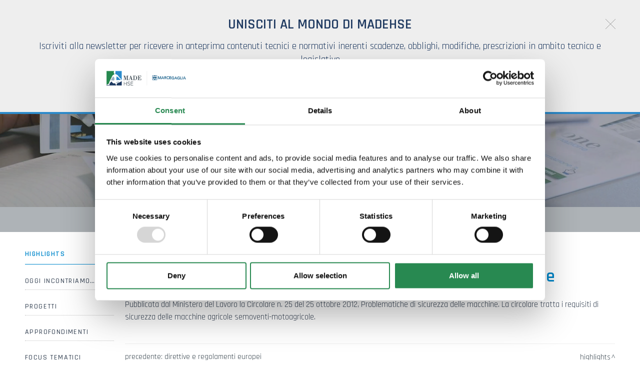

--- FILE ---
content_type: text/html; charset=utf-8
request_url: https://www.madehse.com/it-it/sicurezza-macchine-nuova-circolare-ministeriale.aspx
body_size: 22653
content:

   
<!DOCTYPE html>
<html>
  <head id="ctl00_Head1" prefix="og: //ogp.me/ns#"><title>
	Sicurezza Macchine: Nuova circolare ministeriale, Highlights, Il mondo MadeHSE
</title>
  <script id="Cookiebot" src="https://consent.cookiebot.com/uc.js" data-cbid="c97d4485-683b-47e7-a7b5-8df20d868c74" type="text/javascript" async></script>
  <!-- Header block #1 - ZONE #1 -->
  
    <meta property="og:title" content="Sicurezza Macchine: Nuova circolare ministeriale" /><meta property="og:url" content="https://www.madehse.com/it-it/sicurezza-macchine-nuova-circolare-ministeriale.aspx" /><meta property="og:description" content="Pubblicata dal Ministero del Lavoro la Circolare n. 25 del 25 ottobre 2012, Problematiche di sicurezza delle macchine." /><meta property="og:image" content="https://www.madehse.com/public/img/NewsEventiMadeHSE-39288.jpg" /><meta property="og:image:type" content="image/jpeg" /><meta property="og:image:width" content="520" /><meta property="og:image:height" content="324" /><script type="text/plain" data-cookieconsent="statistics,marketing">

    (function (i, s, o, g, r, a, m) {
        i['GoogleAnalyticsObject'] = r; i[r] = i[r] || function () {
            (i[r].q = i[r].q || []).push(arguments)
        }, i[r].l = 1 * new Date(); a = s.createElement(o),
  m = s.getElementsByTagName(o)[0]; a.async = 1; a.src = g; m.parentNode.insertBefore(a, m)
    })(window, document, 'script', '//www.google-analytics.com/analytics.js', 'ga');
</script>
<meta name="keywords" content="Sicurezza Macchine: Nuova circolare ministeriale, Highlights, Il mondo MadeHSE" /><meta name="description" content="Pubblicata dal Ministero del Lavoro la Circolare n. 25 del 25 ottobre 2012, Problematiche di sicurezza delle macchine., Highlights, 20260124" /><meta name="robots" content="index, follow" /><meta name="theme-color" content="#288951"/><!-- Google tag (gtag.js) -->
<script async src="https://www.googletagmanager.com/gtag/js?id=G-NC0BR9GL5C"></script>
<script>
	window.dataLayer = window.dataLayer || [];
	function gtag(){dataLayer.push(arguments);}
	gtag('js', new Date());

	gtag('config', 'G-NC0BR9GL5C');
	gtag('config', 'G-J5J5FC08TV');
	gtag('config', 'G-WMNZTK4RJ9');
</script>

  <!-- /Header block #1 -->
		  
    <meta charset="utf-8" /><meta name="viewport" content="width=device-width, initial-scale=1.0" />


    <!-- HTML5 shim, for IE6-8 support of HTML5 elements -->
    <!--[if lt IE 9]>
      <script src="//html5shim.googlecode.com/svn/trunk/html5.js"></script>
    <![endif]-->

    <!-- Fav and touch icons -->
    <link rel="shortcut icon" href="../master/favicon.ico?v=20241210" /><link rel="apple-touch-icon-precomposed" sizes="144x144" href="/img/apple-touch-icon-144-precomposed.png" /><link rel="apple-touch-icon-precomposed" sizes="114x114" href="/img/apple-touch-icon-114-precomposed.png" /><link rel="apple-touch-icon-precomposed" sizes="72x72" href="/img/apple-touch-icon-72-precomposed.png" /><link rel="apple-touch-icon-precomposed" href="/img/apple-touch-icon-57-precomposed.png" /><link href="../App_Themes/default_min/css/site-202412021108.css" type="text/css" rel="stylesheet" /></head>

  <body>
    <form name="aspnetForm" method="post" action="/it-it/sicurezza-macchine-nuova-circolare-ministeriale.aspx" id="aspnetForm">
<div>
<input type="hidden" name="__VIEWSTATE" id="__VIEWSTATE" value="/[base64]/[base64]/[base64]/[base64]/3d0pNrcA0d" />
</div>

<div>

	<input type="hidden" name="__VIEWSTATEGENERATOR" id="__VIEWSTATEGENERATOR" value="CA0B0334" />
</div>
      <div class="head-fixed-wrap">				  
		<!-- Header block #2 - ZONE #2 -->              
            <div id="ctl00_divHeaderblock2" class="headerblock2 carrelloplugin-zone">
                <div id="ctl00_containerFluid2" class="container-fluid">
                    <div id="ctl00_container2" class="container">
                          
    

                     </div>
                </div>
            </div>		 
			
			  <!-- Header block #3 - ZONE #3 -->
              <div id="ctl00_divHeaderblock3" class="headerblock3">
                
    <div class="CompanyLogo"><a href="/"><img src="/img/logo.png" alt="madehse.com" title="madehse.com" /></a></div><div class="CompanyLogo simbolo"><a href="/"><img src="/img/logo-smaller.png" alt="madehse.com" title="madehse.com" /></a></div>
<div class="social-header-wrapper svgplugin">
<a href="/it-it/servizio-clienti.aspx">
<svg xmlns="http://www.w3.org/2000/svg" xmlns:xlink="http://www.w3.org/1999/xlink" version="1.1" id="ico-newsletter" x="0" y="0" viewBox="-74 76.8 99.2 99.2" xml:space="preserve" enable-background="new -74 76.8 99.2 99.2">
<polygon id="XMLID_4_" points="-53.2 115.4 -53.2 143.8 -36.1 129.6 "/>
<path id="XMLID_3_" d="M-0.1 106.5h-48.5c-2.2 0-4.1 1.6-4.5 3.8l22.6 18.8 3.8 3.1c1.3 1.1 3.4 1.1 4.7 0l4-3.3 22.4-18.7C4 108.1 2.1 106.5-0.1 106.5z"/>
<polygon id="XMLID_2_" points="4.4 143.8 4.4 115.4 -12.7 129.6 "/>
<path id="XMLID_1_" d="M-19 134.8l-3.1 2.5c-1.3 1.1-3.4 1.1-4.7 0l-4-3.3 -2.3-1.9 -18.5 15.4c0.8 0.6 1.8 1 2.8 1h48.5c1.1 0 2.1-0.4 2.8-1l-18.5-15.4L-19 134.8z"/>
</svg></a>
<a href="/it-it/youtube.aspx">
<svg xmlns="http://www.w3.org/2000/svg" xmlns:xlink="http://www.w3.org/1999/xlink" version="1.1" id="ico-youtube" x="0" y="0" viewBox="0 0 32 32" enable-background="new 0 0 32 32" xml:space="preserve">
  <g id="G-youtube">
     <path d="M22.1 15.6H9.9c-1.9 0-3.5 1.6-3.5 3.5v2.8c0 1.9 1.6 3.5 3.5 3.5h12.2c1.9 0 3.5-1.6 3.5-3.5v-2.8C25.6 17.1 24.1 15.6 22.1 15.6zM12.4 17.8h-1.1v5.7h-1.1v-5.7H9.1v-1h3.4V17.8zM15.7 23.4h-1v-0.5c-0.2 0.2-0.4 0.3-0.6 0.5 -0.2 0.1-0.4 0.2-0.6 0.2 -0.2 0-0.4-0.1-0.5-0.2 -0.1-0.1-0.2-0.4-0.2-0.7v-4.1h1v3.7c0 0.1 0 0.2 0.1 0.2 0 0.1 0.1 0.1 0.2 0.1 0.1 0 0.2 0 0.3-0.1 0.1-0.1 0.2-0.2 0.3-0.3v-3.7h1V23.4zM19.2 22.4c0 0.3-0.1 0.6-0.2 0.8 -0.2 0.2-0.4 0.3-0.7 0.3 -0.2 0-0.4 0-0.5-0.1 -0.1-0.1-0.3-0.2-0.4-0.3v0.4h-1v-6.6h1v2.1c0.1-0.1 0.3-0.3 0.4-0.3 0.1-0.1 0.3-0.1 0.5-0.1 0.3 0 0.5 0.1 0.7 0.3 0.2 0.2 0.2 0.5 0.2 0.9V22.4zM22.6 21.1h-1.9V22c0 0.3 0 0.4 0.1 0.5 0.1 0.1 0.2 0.1 0.3 0.1 0.2 0 0.3 0 0.3-0.1 0.1-0.1 0.1-0.3 0.1-0.6v-0.2h1V22c0 0.5-0.1 0.9-0.4 1.1 -0.2 0.3-0.6 0.4-1.1 0.4 -0.4 0-0.8-0.1-1-0.4 -0.3-0.3-0.4-0.6-0.4-1.1v-2.2c0-0.4 0.1-0.8 0.4-1 0.3-0.3 0.6-0.4 1.1-0.4 0.4 0 0.8 0.1 1 0.4 0.2 0.2 0.4 0.6 0.4 1.1V21.1zM21.2 19.3c-0.2 0-0.3 0-0.3 0.1 -0.1 0.1-0.1 0.2-0.1 0.4v0.5h0.9v-0.5c0-0.2 0-0.4-0.1-0.4C21.4 19.3 21.3 19.3 21.2 19.3zM17.8 19.2c-0.1 0-0.1 0-0.2 0 -0.1 0-0.1 0.1-0.2 0.1v3c0.1 0.1 0.2 0.1 0.2 0.2 0.1 0 0.2 0.1 0.2 0.1 0.1 0 0.2 0 0.3-0.1 0.1-0.1 0.1-0.2 0.1-0.3v-2.5c0-0.2 0-0.3-0.1-0.4C18 19.3 17.9 19.2 17.8 19.2z"/><polygon points="11.5 13.9 12.7 13.9 12.7 10.8 14.2 6.6 12.9 6.6 12.1 9.5 12.1 9.5 11.3 6.6 10 6.6 11.5 11 "/><path d="M15.8 14c0.5 0 0.9-0.1 1.2-0.4 0.3-0.3 0.4-0.6 0.4-1.1V9.7c0-0.4-0.1-0.7-0.4-1 -0.3-0.3-0.7-0.4-1.1-0.4 -0.5 0-0.9 0.1-1.2 0.4 -0.3 0.2-0.4 0.6-0.4 1v2.8c0 0.5 0.1 0.8 0.4 1.1C15 13.9 15.4 14 15.8 14zM15.4 9.7c0-0.1 0-0.2 0.1-0.3 0.1-0.1 0.2-0.1 0.3-0.1 0.1 0 0.3 0 0.4 0.1 0.1 0.1 0.1 0.2 0.1 0.3v2.9c0 0.1 0 0.3-0.1 0.3 -0.1 0.1-0.2 0.1-0.4 0.1 -0.1 0-0.3 0-0.3-0.1 -0.1-0.1-0.1-0.2-0.1-0.3V9.7zM19.1 13.9c0.2 0 0.4-0.1 0.6-0.2 0.2-0.1 0.4-0.3 0.6-0.5v0.6h1.1V8.5h-1.1v4.1c-0.1 0.1-0.2 0.2-0.3 0.3 -0.1 0.1-0.2 0.1-0.3 0.1 -0.1 0-0.2 0-0.2-0.1 0-0.1-0.1-0.1-0.1-0.3V8.5h-1.1V13c0 0.3 0.1 0.6 0.2 0.7C18.7 13.9 18.8 13.9 19.1 13.9z"/>
  </g>
</svg></a>
<a href="/it-it/linkedin.aspx">
<svg xmlns="http://www.w3.org/2000/svg" xmlns:xlink="http://www.w3.org/1999/xlink" version="1.1" id="ico-linkedin" x="0" y="0" viewBox="0 0 32 32" xml:space="preserve" enable-background="new 0 0 32 32">
  <path d="M20.7 12.8c-2.2 0-3.2 1.2-3.7 2.1v0h0c0 0 0 0 0 0v-1.8h-4.1c0.1 1.2 0 12.5 0 12.5H17v-7c0-0.4 0-0.7 0.1-1 0.3-0.7 1-1.5 2.1-1.5 1.5 0 2.1 1.1 2.1 2.8v6.7h4.2v-7.2C25.5 14.6 23.4 12.8 20.7 12.8zM8.5 7C7.1 7 6.1 8 6.1 9.2c0 1.2 0.9 2.2 2.3 2.2h0c1.4 0 2.3-1 2.3-2.2C10.8 8 9.9 7 8.5 7z"/><rect x="6.4" y="13.1" width="4.2" height="12.5"/>
</svg></a>
</div>
    <div class="btn-weblab"><a href="https://weblab.openco.it/MadeHSE" target="_blank"><span class="tit">Weblab</span></a></div><div id="ctl00_ContentPlaceHolder2_ctl04_mainDiv" class="navbar-searchform">
	<div class="navbar-form pull-right formflatstyle" style="position:relative;">
	<input type="text" name="fti" value="" placeholder="Cerca" id="fullTextSearch" data-provide="typeahead" class="typeahead" autocomplete="off">
    <button type="button" class="btn cancel" id="btnCerca" onclick="doSearch();return false;"><i class="icon-search"></i></button>
    <button type="button" class="btn-delete" id="btnAnnulla" style="visibility:hidden;"><i class="icon-delete"></i></button>
	<input type="hidden" id="Id_Lingua" value="it">
	<input type="hidden" id="CheckEmpty" value="">
    <input type="hidden" id="UrlStringSearch" value="/it-it/search.aspx">
    <input type="hidden" id="UrlStringTopSearch" value="/it-it/top-searches.aspx">
	</div>
</div>
<div id="ctl00_ContentPlaceHolder2_ctl05_divMain" class="headplugin-cartquotation-area" data-items="0">
    <div class="cartquotation-zone">
        <div class="cartquotation-container">

            <!-- cart -->
            <div id="ctl00_ContentPlaceHolder2_ctl05_divCart" class="div-cart">
                <a href="/it-it/shop-cart.aspx" id="ctl00_ContentPlaceHolder2_ctl05_cartAnchor">
                    <img id="ctl00_ContentPlaceHolder2_ctl05_imgCart" title="Carrello" src="/img/ico-carrello.png" alt="Carrello" style="border-width:0px;" />
                    <span id="ctl00_ContentPlaceHolder2_ctl05_lblCartTotal">0,00 &euro;</span>
                </a>
            </div> 
            
            <!-- quotation -->
                         

            <div><a id="ctl00_ContentPlaceHolder2_ctl05_lnkGoToCart" class="btn btn-primary" href="/it-it/shop-cart.aspx">Carrello</a></div>

        </div>
    </div>
</div>


              </div>
              <!-- / Header block #3 - ZONE #3 -->

			  <!-- Header block #4 - ZONE #4 -->
              <div id="ctl00_divHeaderblock4" class="headerblock4">
                  
    
<!-- bar menu top -->
<div id="ctl00_ContentPlaceHolder3_ctl00_MainMenu" class="navbar mainmenu">
    <div class="navbar-inner">
        <div class="container">
            <a id="ctl00_ContentPlaceHolder3_ctl00_collapse" class="btn btn-navbar" data-toggle="collapse" data-target=".mainmenu .nav-collapse">
                
                <span class="icon-bar"></span>
                <span class="icon-bar"></span>
                <span class="icon-bar"></span>
            </a>
            
            <div id="ctl00_ContentPlaceHolder3_ctl00_topMenu" class="nav-collapse collapse">
                
                <ul class="pull-right nav menu-horizontal-level-0"><li class="dropdown" data-idmenuitem="250"><a href="#" data-hover="Azienda" class="dropdown-toggle" role="button" data-toggle="dropdown">Azienda<b class="caret"></b></a><ul class="dropdown-menu menu-horizontal-level-0" role="menu"><li data-idmenuitem="412"><a data-hover="Chi siamo" tabindex="-1" href="chi-siamo.aspx">Chi siamo</a></li><li data-idmenuitem="413"><a data-hover="Attività" tabindex="-1" href="attivita.aspx">Attività</a></li><li data-idmenuitem="414"><a data-hover="Organigramma" tabindex="-1" href="organigramma.aspx">Organigramma</a></li><li data-idmenuitem="415"><a data-hover="Consulenza" tabindex="-1" href="consulenza.aspx">Consulenza</a></li><li data-idmenuitem="416"><a data-hover="Lavora con noi" tabindex="-1" href="lavora-con-noi.aspx">Lavora con noi</a></li><li data-idmenuitem="417"><a data-hover="Dove siamo" tabindex="-1" href="dove-siamo.aspx">Dove siamo</a></li><li data-idmenuitem="418"><a data-hover="Team" tabindex="-1" href="team-1.aspx">Team</a></li><li data-idmenuitem="817"><a data-hover="Certificazioni" tabindex="-1" href="certificazioni-1.aspx">Certificazioni</a></li></ul></li><li class="dropdown" data-idmenuitem="253"><a href="#" data-hover="Consulenza" class="dropdown-toggle" role="button" data-toggle="dropdown">Consulenza<b class="caret"></b></a><ul class="dropdown-menu menu-horizontal-level-0" role="menu"><li data-idmenuitem="305"><a data-hover="Ambiente, Salute e Sostenibilità" tabindex="-1" href="ambiente-e-salute-1.aspx">Ambiente, Salute e Sostenibilità</a></li><li data-idmenuitem="275"><a data-hover="Sicurezza" tabindex="-1" href="sicurezza-1.aspx">Sicurezza</a></li><li data-idmenuitem="1001"><a data-hover="Area Legale" tabindex="-1" href="area-legale-1.aspx">Area Legale</a></li></ul></li><li class="dropdown" data-idmenuitem="254"><a data-hover="Laboratorio" class="dropdown-toggle" role="button" data-toggle="dropdown" href="laboratori-di-analisi-1.aspx">Laboratorio<b class="caret"></b></a><ul class="dropdown-menu menu-horizontal-level-0" role="menu"><li data-idmenuitem="421"><a data-hover="Analisi di laboratorio" tabindex="-1" href="analisi-di-laboratorio-1.aspx">Analisi di laboratorio</a></li><li data-idmenuitem="422"><a data-hover="Controllo qualità" tabindex="-1" href="controllo-qualita-1.aspx">Controllo qualità</a></li><li data-idmenuitem="423"><a data-hover="Igiene dei processi alimentari" tabindex="-1" href="igiene-dei-processi-alimentari-1.aspx">Igiene dei processi alimentari</a></li><li data-idmenuitem="425"><a data-hover="Pacchetto assistenza impianti di biogas" tabindex="-1" href="pacchetto-assistenza-impianti-di-biogas.aspx">Pacchetto assistenza impianti di biogas</a></li><li data-idmenuitem="424"><a data-hover="Analisi dei PFAS e gestione dei rischi correlati" tabindex="-1" href="analisi-dei-pfas-e-gestione-dei-rischi-correlati.aspx">Analisi dei PFAS e gestione dei rischi correlati</a></li></ul></li><li class="dropdown" data-idmenuitem="998"><a href="#" data-hover="Formazione" class="dropdown-toggle" role="button" data-toggle="dropdown">Formazione<b class="caret"></b></a><ul class="dropdown-menu menu-horizontal-level-0" role="menu"><li data-idmenuitem="1020"><a data-hover="Calendario corsi" tabindex="-1" href="calendario-corsi-1.aspx">Calendario corsi</a></li><li data-idmenuitem="261"><a data-hover="Formazione MadeHSE" tabindex="-1" href="formazione-1.aspx">Formazione MadeHSE</a></li><li data-idmenuitem="1000"><a data-hover="Corsi in presenza" tabindex="-1" href="corsi-in-aula.aspx">Corsi in presenza</a></li><li data-idmenuitem="999"><a data-hover="Corsi online asincroni: E-learning" tabindex="-1" href="corsi-e-learning-1.aspx">Corsi online asincroni: E-learning</a></li><li data-idmenuitem="1009"><a data-hover="Corsi online sincroni: Webinar" tabindex="-1" href="webinar-1.aspx">Corsi online sincroni: Webinar</a></li><li data-idmenuitem="438"><a data-hover="Videoprocedure di formazione" tabindex="-1" href="videoprocedure-di-formazione.aspx">Videoprocedure di formazione</a></li><li data-idmenuitem="439"><a data-hover="Formazione finanziata" tabindex="-1" href="formazione-finanziata.aspx">Formazione finanziata</a></li><li data-idmenuitem="984"><a data-hover="Affiliazione piattaforma E-Learning" tabindex="-1" href="affiliazione-piattaforma-e-learning.aspx">Affiliazione piattaforma E-Learning</a></li></ul></li><li class="dropdown" data-idmenuitem="357"><a data-hover="Software" class="dropdown-toggle" role="button" data-toggle="dropdown" href="software-madehse-1.aspx">Software<b class="caret"></b></a><ul class="dropdown-menu menu-horizontal-level-0" role="menu"><li data-idmenuitem="969"><a data-hover="WeAreForCloud" tabindex="-1" href="weareforcloud.aspx">WeAreForCloud</a></li><li data-idmenuitem="970"><a data-hover="WeAreForHSE" tabindex="-1" href="weareforhse.aspx">WeAreForHSE</a></li><li data-idmenuitem="971"><a data-hover="WeAreForTeach" tabindex="-1" href="weareforteach.aspx">WeAreForTeach</a></li><li data-idmenuitem="974"><a data-hover="WeAreForHealth" tabindex="-1" href="weareforhealth.aspx">WeAreForHealth</a></li><li data-idmenuitem="975"><a data-hover="WeAreForCheck" tabindex="-1" href="weareforcheck.aspx">WeAreForCheck</a></li><li data-idmenuitem="1011"><a data-hover="WeAreForAudit" tabindex="-1" href="weareforaudit-v1.aspx">WeAreForAudit</a></li><li data-idmenuitem="989"><a data-hover="WeAreForContract" tabindex="-1" href="weareforcontrac.aspx">WeAreForContract</a></li><li data-idmenuitem="1018"><a data-hover="WeAreForWorkers" tabindex="-1" href="weareforworkers.aspx">WeAreForWorkers</a></li><li data-idmenuitem="1019"><a data-hover="WeAreForApp" tabindex="-1" href="weareforapp.aspx">WeAreForApp</a></li><li data-idmenuitem="1023"><a data-hover="WeAreForSDS" tabindex="-1" href="weareforsds.aspx">WeAreForSDS</a></li><li data-idmenuitem="966"><a data-hover="HSE DocHunter" tabindex="-1" href="hse-dochunter.aspx">HSE DocHunter</a></li></ul></li><li class="dropdown active" data-idmenuitem="384"><a href="#" data-hover="Il mondo MadeHSE" class="dropdown-toggle" role="button" data-toggle="dropdown">Il mondo MadeHSE<b class="caret"></b></a><ul class="dropdown-menu menu-horizontal-level-0" role="menu"><li data-idmenuitem="406" class="active"><a data-hover="Highlights" tabindex="-1" href="highlights-1.aspx">Highlights</a></li><li data-idmenuitem="1013"><a data-hover="Oggi incontriamo…" tabindex="-1" href="oggi-incontriamo-1.aspx">Oggi incontriamo…</a></li><li data-idmenuitem="111"><a data-hover="Progetti" tabindex="-1" href="ambiente-salute-e-qualita-1.aspx">Progetti</a></li><li data-idmenuitem="962"><a data-hover="Approfondimenti" tabindex="-1" href="approfondimenti-1.aspx">Approfondimenti</a></li><li class="remove-childrens" data-idmenuitem="675"><a data-hover="Focus tematici" tabindex="-1" href="focus-tematici.aspx">Focus tematici</a></li><li data-idmenuitem="407"><a data-hover="Multimedia" tabindex="-1" href="multimedia-1.aspx">Multimedia</a></li><li data-idmenuitem="972"><a data-hover="Glossario" tabindex="-1" href="glossario.aspx">Glossario</a></li></ul></li><li class="dropdown" data-idmenuitem="976"><a href="#" data-hover="News Legislative" class="dropdown-toggle" role="button" data-toggle="dropdown">News Legislative<b class="caret"></b></a><ul class="dropdown-menu menu-horizontal-level-0" role="menu"><li data-idmenuitem="983"><a data-hover="Normativa" tabindex="-1" href="blog-normativa-1.aspx">Normativa</a></li><li data-idmenuitem="1012"><a data-hover="Le parole dell&#39;HSE" tabindex="-1" href="le-parole-dellhse-1.aspx">Le parole dell'HSE</a></li><li data-idmenuitem="980"><a data-hover="COVID-19 Notizie" tabindex="-1" href="blog-covid-19-1.aspx">COVID-19 Notizie</a></li><li data-idmenuitem="981"><a data-hover="Scadenze Proroghe/Sospensioni" tabindex="-1" href="scadenze-proroghesospensioni-1.aspx">Scadenze Proroghe/Sospensioni</a></li></ul></li><li class="dropdown" data-idmenuitem="264"><a href="#" data-hover="Contatti" class="dropdown-toggle" role="button" data-toggle="dropdown">Contatti<b class="caret"></b></a><ul class="dropdown-menu menu-horizontal-level-0" role="menu"><li data-idmenuitem="957"><a data-hover="Servizio Clienti" tabindex="-1" href="servizio-clienti.aspx">Servizio Clienti</a></li><li data-idmenuitem="1021"><a data-hover="Richiesta informazioni corsi" tabindex="-1" href="richiesta-informazioni-corsi.aspx">Richiesta informazioni corsi</a></li><li data-idmenuitem="988"><a data-hover="MadeHSE Newsletter 2.0" tabindex="-1" href="madehse-newsletter-20.aspx">MadeHSE Newsletter 2.0</a></li><li data-idmenuitem="958"><a data-hover="YouTube" tabindex="-1" href="youtube.aspx">YouTube</a></li><li data-idmenuitem="959"><a data-hover="Linkedin" tabindex="-1" href="linkedin.aspx">Linkedin</a></li></ul></li></ul>
            </div>
            
            <!--/.nav-collapse -->
        </div>
    </div>
</div>
<!-- bar menu top -->
            
              </div>
        </div>

              <!-- Header block #5 - ZONE #5 -->
              <div id="ctl00_divHeaderblock5" class="headerblock5">
                  
    <div class="headslider slimheads"><div id="Swiper_355" class="swiper-container"><div class="swiper-wrapper"><div class="swiper-slide"><img src="/public/img/madeHSEtestate0040vlcsnap-2021-05-12-15h29m22s310-40679.jpg" alt="" /><div class="headtexts" style="display: none;"><span class="headlink"></span></div></div></div></div></div>

              </div>
              <!-- / Header block #5 - ZONE #5 -->     

        <!-- External container -->
        <div id="ctl00_divContainerFoglioesterno" class="container foglioesterno">
            <!-- Fluid container -->
            <div id="ctl00_divContainer" class="container-fluid foglio">

        <!-- HEADER BLOCKS -->			          
              
              <!-- / Header block #4 - ZONE #4 -->
              <!-- Header block #6 - ZONE #6 -->
              
              

              <!-- Header block #17 - ZONE #17 -->
              <div id="ctl00_divHeaderinsideblock1" class="headerinsideblock1">
                  
    
<div class="spacer-header-contenuti"></div>
    

              </div>
              <!-- /Header block #17 -->
			  
			  <!-- Header block #1 - ZONE #1 -->
              
              <!-- /Header block #1 -->

              <!-- Header block #2 - ZONE #2 -->
              
              <!-- / Header block #2 -->

              <!-- Header block #3 -->
              
              <!-- / Header block #3 - ZONE #3 -->

              <!-- Header block #4 - ZONE #4 -->
              
              <!-- / Header block #4 -->

              <!-- Header block #5 - ZONE #5 -->
              
              <!-- / Header block #5 -->

        <!-- / HEADER BLOCKS -->


        <!-- MIDDLE AREA -->
              <div id="ctl00_divRowFuid1" class="row-fluid">
        
                <!-- LEFT COLUMN -->
                <div id="ctl00_divSpan1" class="span2 menulateralesx">
                    <!-- Middle Left block #1 - ZONE #6 -->
                    <div id="ctl00_divMiddleleftblock1" class="middleleftblock1">
                    
    <div class="row-fluid locator-cnt locator-menu"><div class="span12"><ul class="breadcrumb"><li class="active"><a href="/it-it/highlights-1.aspx">Highlights</a></li></ul></div></div><div id="ctl00_ContentPlaceHolder5_ctl02_MainMenu" class="menu-laterale menu-catalogo"><ul class="pull-left nav nav-pills menu-vertical-level-0"><li data-idmenuitem="406" class="active"><a data-hover="Highlights" tabindex="-1" href="highlights-1.aspx">Highlights</a></li><li data-idmenuitem="1013"><a data-hover="Oggi incontriamo…" tabindex="-1" href="oggi-incontriamo-1.aspx">Oggi incontriamo…</a></li><li class="dropdown" data-idmenuitem="111"><a data-hover="Progetti" tabindex="-1" class="dropdown" role="button" href="ambiente-salute-e-qualita-1.aspx">Progetti</a></li><li data-idmenuitem="962"><a data-hover="Approfondimenti" tabindex="-1" href="approfondimenti-1.aspx">Approfondimenti</a></li><li class="dropdown remove-childrens" data-idmenuitem="675"><a data-hover="Focus tematici" tabindex="-1" class="dropdown" role="button" href="focus-tematici.aspx">Focus tematici</a></li><li data-idmenuitem="407"><a data-hover="Multimedia" tabindex="-1" href="multimedia-1.aspx">Multimedia</a></li><li data-idmenuitem="972"><a data-hover="Glossario" tabindex="-1" href="glossario.aspx">Glossario</a></li></ul></div>

                    </div>
                    <!-- /Middle Left block #1 -->

                    <!-- Middle Left block #2 - ZONE #7 -->
                    
                    <!-- /Middle Left block #2 -->

                    <!-- Middle Left block #3 - ZONE #8 -->
                    
                    <!-- /Middle Left block #3 -->
                </div>
                <!-- /LEFT COLUMN -->

                <!-- CENTER COLUMN -->
                <div id="ctl00_divSpan2" class="span10">
        
                    <!-- Middle center block #1 - ZONE #9 -->
                    <div id="ctl00_divMiddlecenterblock1" class="middlecenterblock1">
                        
    
<!-- sse-begin -->
<div class="row-fluid locator-cnt"><div class="span12"><ul class="breadcrumb"><li>Il mondo MadeHSE<span class="divider">></span></li><li><a href="/it-it/highlights-1.aspx">Highlights</a><span class="divider">></span></li><li class="active">Sicurezza Macchine: Nuova circolare ministeriale</li></ul></div></div><div class="type-istituzionale"><div class="row-fluid"><h1>Sicurezza Macchine: Nuova circolare ministeriale</h1></div><div class="row-fluid paragraph auxcnt-1" id="paragraph-21199"><span class="clearfix"><p>
	Pubblicata dal Ministero del Lavoro la Circolare n. 25 del 25 ottobre 2012, Problematiche di sicurezza delle macchine. La circolare tratta i requisiti di sicurezza delle macchine agricole semoventi-motoagricole.</p></span></div></div>

<!-- sse-end -->

<div id="ctl00_ContentPlaceHolder8_ctl06_mainDiv">

</div><ul class="pager pagerbottom"><li class="previous"><span>precedente: <a href="/it-it/direttive-e-regolamenti-europei.aspx">Direttive e regolamenti europei</a><br>successivo: <a href="/it-it/dlgs-2312001.aspx">D.Lgs. 231/2001</a></span></li><li class="next"><a href="/it-it/highlights-1.aspx">Highlights</a></li></ul><div class="boxcorrelations-wrapper category-list verticalmodel"></div>

                    </div>
                    <!-- /Middle center block #1 -->

                    <!-- Middle center block #2 - ZONE #10 -->
                    
                    <!-- /Middle center block #2 -->

                    <!-- Middle center block #3 - ZONE #11 -->
                    
                    <!-- /Middle center block #3 -->
                </div>
                <!-- /CENTER COLUMN -->

                <!-- RIGHT COLUMN -->
                <div class="span0">
                    <!-- Middle right block #1 - ZONE #12 -->
                    
                    <!-- /Middle right block #1 -->

                    <!-- Middle right block #2 - ZONE #13 -->
                    
                    <!-- /Middle right block #2 -->

                    <!-- Middle right block #3 - ZONE #14 -->
                    
                    <!-- /Middle right block #3 -->
                </div>
                <!-- /RIGHT COLUMN -->

              </div>
              <!--/row-->
        <!-- /MIDDLE AREA -->

		        <!-- MIDDLE AREA V2 -->
              
              <!--/row-->
        <!-- /MIDDLE AREA V2-->


        <!-- FOOTER BLOCKS -->
              <!-- Footer block #1 - ZONE #15 -->
              
              <!-- / Footer block #1 -->

              <!-- Footer block #2 - ZONE #16 -->
              
              <!-- / Footer block #2 -->

              <!-- Footer block #3 - ZONE #17 -->
              
              <!-- / Footer block #3 -->

        <!-- /FOOTER BLOCKS -->

            </div>
            <!-- /Fluid sheet -->
        </div>
        <!-- /External sheet -->

		      <!-- Footer block #3 - ZONE #17 -->
              
              <!-- / Footer block #3 -->

              <!-- Footer block #4 - ZONE #18 -->
		      <div id="ctl00_divFooterOuter24" class="footerblock4">
		         
    
<div class="wrap-stripe-search">
<div class="sheet-cnt">
<div class="search-txttitle">Contattaci, abbiamo la soluzione</div>
<div class="searchadvaced">
	<a href="/it-it/servizio-clienti.aspx">	
		<span>
			<span>
				<span>
					Contattaci
				</span>
			</span>
		</span>
	</a>
</div>
</div>
</div>
    

		      </div>
		      <!-- / Footer block #4 -->
			  
			  <!-- / Footer block #8 - ZONE #22 -->
                

		  
		  <!-- Footer block #5 - ZONE #19 -->
		  <div id="ctl00_divFooterOuter25" class="footerblock5">
			 
    
<!-- bar menu top -->
<div id="ctl00_ContentPlaceHolder25_ctl00_MainMenu" class="navbar menufooter">
    <div class="navbar-inner">
        <div class="container">
            <a id="ctl00_ContentPlaceHolder25_ctl00_collapse" class="btn btn-navbar" data-toggle="collapse" data-target=".menufooter .nav-collapse">
                
                <span class="icon-bar"></span>
                <span class="icon-bar"></span>
                <span class="icon-bar"></span>
            </a>
            
            <div id="ctl00_ContentPlaceHolder25_ctl00_topMenu" class="nav-collapse collapse">
                
                <ul class="pull-left nav menu-horizontal-level-0"><li data-idmenuitem="1002"><a data-hover="Condizioni di vendita" href="condizioni-di-vendita.aspx">Condizioni di vendita</a></li><li data-idmenuitem="235"><a data-hover="Tag" href="tag-directory.aspx">Tag</a></li><li data-idmenuitem="236"><a data-hover="Top ricerche" href="top-searches.aspx">Top ricerche</a></li><li data-idmenuitem="237"><a data-hover="Sitemap" href="sitemap.aspx">Sitemap</a></li></ul>
            </div>
            
            <!--/.nav-collapse -->
        </div>
    </div>
</div>
<!-- bar menu top --><div id="ctl00_ContentPlaceHolder25_ctl01_divSharingToolWrapper" class="product-sheet-sharing product-sheet-sharing">

    <span id="ctl00_ContentPlaceHolder25_ctl01_lblShare">Condividi</span>

     <a href="javascript:void(0);" id="ctl00_ContentPlaceHolder25_ctl01_lnkLinkedin" rel="nofollow" title="Condividi su Linkedin" onclick="window.open(&#39;https://www.linkedin.com/shareArticle?mini=true&amp;url=https://www.madehse.com/it-it/sicurezza-macchine-nuova-circolare-ministeriale.aspx&amp;title=Sicurezza Macchine: Nuova circolare ministeriale&amp;summary=Pubblicata+dal+Ministero+del+Lavoro+la+Circolare+n.+25+del+25+ottobre+2012%2c+Problematiche+di+sicurezza+delle+macchine.&#39;, &#39;sharer&#39;, &#39;toolbar=0, status=0, width=626, height=436&#39;);">        
        <img src="/img/ico-linkedin.png" id="ctl00_ContentPlaceHolder25_ctl01_imgLinkedin" alt="linkedin share" />
    </a>

    <a href="http://www.facebook.com/share.php" id="ctl00_ContentPlaceHolder25_ctl01_lnkFacebook" onclick="return fbs_click()" target="_blank" rel="nofollow" title="Condividi su Facebook">
        
        <img src="/img/ico-facebook.png" id="ctl00_ContentPlaceHolder25_ctl01_imgFacebook" alt="facebook share" />
    </a>

    <a href="https://twitter.com/share" id="ctl00_ContentPlaceHolder25_ctl01_lnkTwitter" onclick="return twi_click()" target="_blank" rel="nofollow" title="Condividi su Twitter">
        
        <img src="/img/ico-twitter.png" id="ctl00_ContentPlaceHolder25_ctl01_imgTwitter" alt="twitter share" />

    </a>

    

       

       

    

</div>

<script>
    function fbs_click() {
        //u = location.href;
        t = document.title;
        window.open('http://www.facebook.com/sharer.php?u=' +
             encodeURIComponent(u).replace("localhost", "127.0.0.1") +
             '&t=' +
             encodeURIComponent(t),
             ' sharer', 'toolbar=0, status=0, width=626, height=436');
        return false;
    }

    function twi_click() {
        //u = location.href;
        t = document.title;
        window.open('https://twitter.com/intent/tweet?original_referer=' +
             encodeURIComponent(u).replace("localhost", "127.0.0.1") +
             '&url=' +
             encodeURIComponent(u),
             ' sharer', 'toolbar=0, status=0, width=626, height=436');
        return false;
    }

    function goo_click() {
        //u = location.href;
        t = document.title;
        window.open('https://plus.google.com/share?url=' +
             encodeURIComponent(u).replace("localhost", "127.0.0.1"),
             ' sharer', 'toolbar=0, status=0, width=626, height=436');
        return false;
    }

    function pin_click() {
        var e = document.createElement('script');
        e.setAttribute('type', 'text/javascript');
        e.setAttribute('charset', 'UTF-8');
        e.setAttribute('src', 'https://assets.pinterest.com/js/pinmarklet.js?r=' + Math.random() * 99999999);
        document.body.appendChild(e);
    }
    

    function whatsapp_click() {
        //u = location.href;
        t = document.title;        
        window.open('whatsapp://send?text=' +
             encodeURIComponent(t+' ') +
             encodeURIComponent(u).replace("localhost", "127.0.0.1"));
        return false;
    }
  

</script>


		  </div>
		  <!-- / Footer block #5 -->
        		  
		  <!-- Footer block #6 - ZONE #20 -->
		  <div id="ctl00_divFooterOuter26" class="footerblock6">
			  
    <div class="logofooter"><a href="/"><img src="/img/logofooter.png" alt="" /></a></div>
<div class="Copyright">
    Copyright © 2009-2026 MADE HSE<br>Via Bresciani, 16 46040 Gazoldo degli Ippoliti, Mantova - Italy<br>Tel. +39 0376 1410900 | Fax +39 0376 1411044<br>Capitale Sociale: € 100.000,00 i.v.

    <div id="ctl00_ContentPlaceHolder26_ctl01_copyPolicy" class="copyright-policy">
        <a id="ctl00_ContentPlaceHolder26_ctl01_linkPrivacy" href="/it-it/privacy-policy.aspx">[Privacy e Cookie Policy]</a>
        <a id="ctl00_ContentPlaceHolder26_ctl01_linkCookie" href="../plugin/LiteElements/#">[Cookie Policy]</a>
        <a href="javascript: Cookiebot.renew()">[Modifica impostazioni cookie]</a>
    </div>
    
    	  
</div><div class="logopartner"><a href="https://www.sigla.com/" target="_blank"><img src="/img/partner-siglacom-logo.png" alt="Siglacom - Internet Partner" title="Siglacom - Internet Partner" /></a></div>
    <div class="banner-top-wrapper">
      <div class="container-fluid banner-top-eventclose">
        <!--googleoff: all-->
        <div class="container message">
            <a href="javascript:void(0)" class="iconclose click"></a>
            <span class="alerttxt">UNISCITI AL MONDO DI MADEHSE</span>
            <span class="alerttxt-descr">Iscriviti alla newsletter per ricevere in anteprima contenuti tecnici e normativi inerenti scadenze, obblighi, modifiche, prescrizioni in ambito tecnico e legislativo</span>
            <div class="formflatstyle">
                <a href="/it-it/madehse-newsletter-20.aspx">Iscriviti</a>
            </div>
        </div>
        <!--googleon: all-->
      </div>
    </div>  
    

		  </div>
		  <!-- / Footer block #6 -->
		  
		  <!-- Footer block #7 - ZONE #21 -->
		  <div id="ctl00_divFooterOuter27" class="footerblock7">
		      
    

		  </div>
		  <!-- / Footer block #7 -->
    <script>var CookieBot_parameters = {"Enabled":true,"Youtube":true,"Iframe":true,"Elements":{"ANALYTICS":["STATISTICS","MARKETING"],"VTE":["PREFERENCES","STATISTICS","MARKETING"],"YOUTUBE":["PREFERENCES","STATISTICS","MARKETING"],"VIMEO":["STATISTICS"],"YOUKU":["MARKETING"]}}</script>
    <!-- javascript -->
    <script src="/js/cookiebot.js"></script> 
    <script src="//ajax.googleapis.com/ajax/libs/jquery/1.10.2/jquery.min.js"></script>
    <script src="/js/jquery.mobile.custom.min.js"></script>
    <script src="/js/bootstrap.min.js"></script>
    <script src="/js/bootbox.min.js"></script>
    <script src="/js/bootstrap-datepicker.js" type="text/javascript"></script>
    <script src="/js/bootstrap-fileupload.min.js" type="text/javascript"></script>  
    <script src="/js/jquery.validate.js"></script>
    <script src="/js/jquery.glob.js"></script>
    <script type="text/javascript" src="/js/jquery.hoverdir.js"></script>
    <script src="/js/jquery.masonry.min.js"></script>
    <script src="/js/jquery.masonry.custom.js" type="text/javascript"></script>
    <script src="/js/jquery.fancybox.pack.js" type="text/javascript"></script>
    <script src="/js/jquery.video-ui.js" type="text/javascript"></script>
    <script src="//maps.google.com/maps/api/js?key=AIzaSyBeeCSbnOacuPrYhXHy7OdlUXCH-fLjyRE" type="text/javascript"></script>
    <script src="/js/chosen.jquery.min.js" type="text/javascript"></script>
    <script src="/js/gmaps.js" type="text/javascript"></script>
    <script src="/js/responsive-calendar.js"></script>
	<script src="/js/search.js?v=202409231056"></script>
	<script src="/js/pluginCalendar.js?v=202409231056"></script>
	<script src="/js/maps.js?v=202409231056"></script>
	<script src="/js/imgLiquid.js?v=202409231056"></script>
	<script src="/js/classList.min.js?v=202409231056" type="text/javascript"></script> 
	<script src="/js/swiper.min.js?v=202409231056" type="text/javascript"></script>

    <script src="/js/imagesloaded.js"></script>    

	<script src="/js/custom.js?v=202409231056"></script>
	<script src="/js/effects.js?v=202409231056" type="text/javascript"></script>
    <script src="/js/jquery.mousewheel.min.js"></script>
    <script src="/js/jquery.mCustomScrollbar.min.js"></script>

    <script src="/js_src/scheda-prodotto.js?v=202409231056" type="text/javascript"></script>

    <script>function writeLangCookie() { document.cookie="_Lang_madehse.com=1; expires=Sun, 24 Jan 2027 06:15:11 GMT; path=/ "; document.cookie="_Nation=; expires=23/01/2026 06:15:11; path=/ "; } 
  $('.home-link').on('click', function () { writeLangCookie(); }); 
 </script>

                    <script type='text/javascript'>
	                    var swiper;
	                    $(document).ready(function () {
		                    if ($('.swiper-container').length > 0) {
			                    swiper = $('.swiper-container').swiper({
				                    pagination: '.swiper-pagination',
				                    paginationClickable: true,
				                    autoplay: 6000,
				                    speed: 1000,
				                    
				                    
				                    nextButton: '.swiper-button-next',
				                    prevButton: '.swiper-button-prev',    
                                    onInit: function(s) {
                                        if(typeof(pluginHeaderSwiper_Init) !== 'undefined')
                                            pluginHeaderSwiper_Init(s);
                                    },
				                    onSlideChangeEnd: function (s) {
					                    $('.swiper-slide').removeClass('swiper-slide-active');
					                    $('.swiper-slide').eq(s.activeIndex).addClass('swiper-slide-active');
					                    setLinkCursorSwiper();
                                        console.log('onSlideChangeEnd' + s.activeIndex);
					                    
				                    },
                                    onSlideChangeStart: function (s) {
                                        setBodyAttribute(s);
                                    }
			                    });
			                    $('.swiper-slide').first().addClass('swiper-slide-active');
			                    setBodyAttribute(swiper);
                                setLinkCursorSwiper();
		                    }
	                    });
	                    function setLinkCursorSwiper() {
		                    $('.swiper-slide').css('cursor', 'default');
		                    var swiperDiv = $('.swiper-slide.swiper-slide-active').last();
		                    if (getSwiperLink(swiperDiv).length > 0) {
			                    swiperDiv.css('cursor', 'pointer');
		                    }
		                    swiperDiv.off('click').on('click', function () {
			                    var swiperLink = getSwiperLink(swiperDiv);
			                    if (swiperLink.length > 0) {
				                    if (isSwiperLinkTargetBlank(swiperDiv)) {
					                    window.open(swiperLink);
					                    return false;
				                    } else {
					                    window.location.href = swiperLink;
				                    }
			                    }
		                    });
	                    }
                        function setBodyAttribute (swiper) {
                            var activeSlide = $('.swiper-slide').eq(swiper.activeIndex);
					        if(activeSlide.attr('onSlideLoadedBodyAttribute') !== undefined && activeSlide.attr('onSlideLoadedBodyAttribute').length > 0) {
						        $('body').attr('swiperSlideAttribute', activeSlide.attr('onSlideLoadedBodyAttribute'));
					        }
                            else {
                                $('body').removeAttr('swiperSlideAttribute');
                            }
                        }
	                    function getSwiperLink(swiperDiv) {
		                    var headerLink = swiperDiv.find('.headtexts a.headlink');
		                    if (headerLink !== undefined && headerLink.length > 0 && headerLink.attr('href').length > 1 && headerLink.attr('href').indexOf('javascript:void(0)') == -1) {
			                    return headerLink.attr('href');
		                    }
		                    return '';
	                    }
	                    function isSwiperLinkTargetBlank(swiperDiv) {
		                    var headerLink = swiperDiv.find('.headtexts a.headlink');
		                    if (headerLink !== undefined && headerLink.length > 0 && headerLink.attr('target') == '_blank') {
			                    return true;
		                    }
		                    return false;
	                    }
                    </script><script type="text/javascript"> u = location.href ;</script>
	<script src="/js/vte.js?v=202409231056"></script>
    <!-- ANGULAR SCRIPT CART -->
    <script src="//ajax.googleapis.com/ajax/libs/angularjs/1.2.16/angular.min.js" type="text/javascript"></script>
    <script src="//ajax.googleapis.com/ajax/libs/angularjs/1.2.0rc1/angular-route.min.js"></script>
    <script src="//ajax.googleapis.com/ajax/libs/angularjs/1.2.10/angular-animate.js"></script>
    <script src="/js/angular-cookies-1.0.0rc10.js"></script>
    <script src="/js/ui-bootstrap.js"></script>
    <script src="/cart/js/accounting.min.js?v=20150500"></script>
    <!--[if lte IE 8]>
    <script src="/cart/js/json2.js"></script>
    <![endif]-->
    <script src="/cart/js/app.js?v=20150500" type="text/javascript"></script>
    
    <!-- CARRELLO-->
    <script src="/cart/js/mainController.js?v=20150500" type="text/javascript"></script>
    <script src="/cart/js/step1Controller.js?v=20150500" type="text/javascript"></script>
    <script src="/cart/js/step2Controller.js?v=20150500" type="text/javascript"></script>
    <script src="/cart/js/step3Controller.js?v=20150500" type="text/javascript"></script>
    <script src="/cart/js/step4Controller.js?v=20150500" type="text/javascript"></script>
    <script src="/cart/js/extendController.js?v=20150500" type="text/javascript"></script>
    </form>
  </body>
</html>
